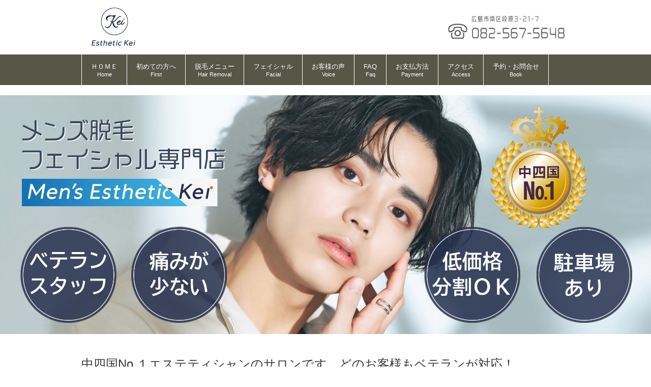

--- FILE ---
content_type: text/html
request_url: https://esthetic-kei.com/
body_size: 12275
content:
<!DOCTYPE html>
<html dir="ltr" lang="ja">
<head>
<meta charset="UTF-8">
<meta name="viewport" content="width=device-width, user-scalable=yes, maximum-scale=1.0, minimum-scale=1.0">
<title>メンズ脱毛・フェイシャル専門店 Men's Esthetic Kei</title>
<meta name="keywords" content="脱毛,メンズ,エステ,フェイシャル">
<meta name="description" content="「メンズエステティックケイ」の特長は、何と言っても経験豊富な専属スタッフの存在です。33年以上の業界経験を持つ中上と、中四国No.1エステティシャンの里岡が、それぞれの専門知識と技術を活かし、お客様一人ひとりに最適なケアを提供いたします。また、現在も専門学校で外部講師を務めるなど、常に最新の知識と技術をもってサービスの質の向上に努めております。">
<link rel="stylesheet" href="style.css" type="text/css" media="screen">
<!--[if lt IE 9]>
<script src="js/html5.js"></script>
<script src="js/css3-mediaqueries.js"></script>
<![endif]-->
<script src="js/jquery1.7.2.min.js"></script>
<script src="js/script.js"></script>
</head>
	
	<!--　-->

<body>

	<header id="header" role="banner">

		<div class="inner">
			<h2><a href="index.html"><img src="images/banners/logo.png" width="130px" height="auto" alt="会社ロゴマーク"></a></h2>
		
			<div class="phone">
				<img src="images/banners/tel.jpg" width="400px" height="auto" alt="住所と電話番号">
				
				</div>		
		</div>
	</header>

	<nav id="mainNav">
		<div class="inner">
			<a class="menu" id="menu"><span>MENU</span></a>
			<div class="panel">
				<ul>
					<li><a href="index.html"><strong>ＨＯＭＥ</strong><span>Home</span></a></li>
					<li><a href="first.html"><strong>初めての方へ</strong><span>First</span></a></li>
					<li><a href="menu.html"><strong>脱毛メニュー</strong><span>Hair Removal</span></a>
                      <ul class="sub-menu">
					<li><a href="menu.html#re01">顔・ひげ脱毛</a></li>
                    <li><a href="menu.html#re02">ボディ脱毛</a></li>	
                    <li><a href="menu.html#re03">VIO脱毛</a></li>					
				</ul></li>
                <li><a href="facial.html"><strong>フェイシャル</strong><span>Facial</span></a>
                   <ul class="sub-menu">
					<li><a href="facial.html#fa01">毛穴すっきりコース</a></li>
                    <li><a href="facial.html#fa02">眼精疲労解消コース</a></li>	
                    <li><a href="facial.html#fa03">オーダーメイドコース</a></li>						
				</ul></li>
					<li><a href="voice.html"><strong>お客様の声</strong><span>Voice</span></a></li>	
					<li><a href="faq.html"><strong>FAQ</strong><span>Faq</span></a></li>	
                    <li><a href="payment.html"><strong>お支払方法</strong><span>Payment</span></a></li>
					<li><a href="access.html"><strong>アクセス</strong><span>Access</span></a></li>                   					
					<li><a href="mail_22/index.html" target="_blank"><strong>予約・お問合せ</strong><span>Book</span></a></li></ul>				
			</div>
		</div>
	</nav>

	<div id="mainImg">
		<img src="images/banners/mainImage1.jpg" width="100%" height="auto" alt="エステティックサロン　ケイのメイン画像">
	</div>

	<div id="wrapper">
		<div id="content">
			<section>
				<article class="content">
					<header>
						<h2 class="title first">中四国No.１エステティシャンのサロンです。どのお客様もベテランが対応！</h2>
					</header>
					<div class="postWrap">
						<div class="post">
							<p><img src="images/banners/esgra.jpg" alt="ESGRA2024里岡由美子" width="50%" height="auto" class="alignleft" />「メンズエステティックケイ」のホームページをご覧いただき、誠にありがとうございます。当サロンは、男性の皆様の美と健康をサポートすることを使命としております。日々の忙しさから解放され、リフレッシュし、新たな自分を発見するためのお手伝いをさせていただいております。<br>
								当サロンの特長は、何と言っても経験豊富な専属スタッフの存在です。33年以上の業界経験を持つ中上と、7年の経験を持つ里岡が、それぞれの専門知識と技術を活かし、お客様一人ひとりに最適なケアを提供いたします。また、現在も専門学校で外部講師を務めるなど、常に最新の知識と技術をもってサービスの質の向上に努めております。<br>
                          <p><img src="images/banners/salon.jpg" alt="サロン入口" width="50%" height="auto" class="alignright" />そしてこのたび里岡は、エステティシャンの大会「ESGRA2024 フェイシャル技術部門」にて中四国エリアで優勝いたしました。事実上、中四国No.1エステティシャンと認められたことになります。これから全国大会に出場し、全国No.1エステティシャンを目指します。<br>
								当サロンでは、施術は完全予約制で、プライバシーを尊重した完全個室で行います。広島市中心部に位置しながらも、便利な駐車場を完備しており、お車でのアクセスも容易です。また、ご予算や回数に応じた柔軟な支払方法と、明確で明朗な価格設定で、安心してご利用いただけます。<br>
								特に当サロンのフェイシャルエステは、毛穴のケア、マッサージ、保湿を通じて肌を生き返らせ、男性の身だしなみとして高い注目を集めています。当サロンが使用する機器は、安心の日本製。特に脱毛においては、痛みの少ない新脱毛法を採用しており、快適な施術をお約束します。<br>
								それでは、隠れ家サロン「メンズエステティックケイ」で究極の施術とリラクゼーションをお楽しみください。皆様のご来店を心よりお待ちしております。ご一緒に、より良い自分を目指しましょう。</p>
						</div>
					</div>                   
				</article>
				
                <h2 class="title first">ベテランエステティシャンのご紹介</h2>
				
					<div class="postWrap">
						<div class="post">
							<p><img src="images/banners/staff01.jpg" alt="ベテランスタッフの中上恭子" width="400" height="225" class="alignleft" /></p>
							
                          <h6>中上 恭子 －Kyoko Nakaue －</h6>
				  
                          <p>お客様とのコミュニケーションを大切にし、ニーズに合わせたお手入れの提案をしていきます。コンプレックスを解消し、なりたい自分になるためのお手伝いをさせていただきます。</p>
                          <p>◆　経歴／業界歴３３年<br>
                            大手エステティックサロンにて勤務／
                            エステティシャンとしてフェイシャル・脱毛・ボディなどを経験。また、店長、複数店舗の統括、
                            スタッフ育成、技術指導、社内認定資格、講師などに携わる。 専門学校外部講師、
                            エステティックサロン勤務後、２０２２年、株式会社ＡＳＣＥＮＤ設立、メンズエステティックケイ　オープン。当サロンで皆様の施術を行う傍ら、現在も美容系専門学校で、プロフェイシャル、エステティックカウンセリング、ベーシックエステの講師を行っている。</p>
				  
                            <p>◆　資格／
                            AEA認定講師／
                            AEAインターナショナルエステティシャン／
                            AJESTHE認定エステティシャン／
                            JEPA認定美容ライト脱毛エステティシャン／
                            HBLアイブロウリスト／
                            キレイデザイン学マスターインストラクター／
                            ISD個性心理学インストラクター</p>                          
				</div>
						
                 <div class="post">
							<p><img src="images/banners/staff02.jpg" alt="ベテランスタッフの里岡 由美子" width="400" height="225" class="alignleft" /></p>							
                          <h6>里岡 由美子 －Yumiko Satooka －</h6>
                          <p>ボディマッサージやフェイシャルでは何年も指名をしてくださるお客様も！！お顔も身体もスッキリしてお帰りいただけるようお客様に寄り添った施術を心がけています。</p>
                          <p>◆　経歴／業界歴７年　中四国No.1エステティシャン<br>
                          大手エステティックサロンにて勤務。出産・育児で一度現場を離れた後、復帰。痩身（ハンド・機械）・脱毛・フェイシャル・眉毛・ボディマッサージ・頭皮マッサージなどの施術を得意とする。<br>
				   エステティックケイでエステティシャンとして活躍の傍ら、美容系専門学校でベーシックエステなどの講師も務める。<br>
				   ２０２４年エステティックグランプリ フェイシャル部門 中四国エリア　第１位。事実上の中四国No.1エステティシャン。</p>
					 <p>◆　資格／AEA上級認定エステティシャン／HBLアイブロウリスト</p>
                </div>
						                </div>
						<p>&nbsp;</p>
				
				                <h2 class="title first"><span>脱毛・フェイシャル専門店 Men's Esthetic Kei　ご紹介動画</span></h2>
				
                 <div class="tube">
					 <iframe width="672" height="378"  src="https://www.youtube.com/embed/1Jn7YUQ-XIY?si=KNW-_brc2W08wlCd?autoplay=1&mute=1&loop=1&playlist=1Jn7YUQ-XIY" title="YouTube video player" frameborder="0" allow="accelerometer; autoplay; clipboard-write; encrypted-media; gyroscope; picture-in-picture; web-share" allowfullscreen></iframe>
							</div>

		
                <h2 class="title"><span>【期間限定】初回お試しキャンペーンのご案内</span></h2>
				
				<div class="thumbWrap">
					<ul class="thumb">
						<li><img width="300" height="150" src="images/banners/eyecatch1.jpg" alt="フェイシャルエステの様子" />
							
						  <p>清潔感のある男は好印象間違いなし！フェイシャルで若々しい潤い肌へ。毛穴黒ずみ・乾燥小じわ・くすみ・くま・ハリ・弾力不足を改善。</p>
							<h3><a href="facial.html"><span>フェイシャル</span></a></h3></li>
							
						<li><img width="300" height="150" src="images/banners/eyecatch2.jpg" alt="きれいになった男性のボディ" />
						  <p>髭の剃り残しや青み、すね毛や胸毛の悩み、面倒な髭剃りやカミソリ負け、全てとさようなら。女性がためらいなく近寄るつるすべ肌に。</p>
						<h3><a href="menu.html#re02"><span>全身脱毛</span></a></h3></li>
							
						<li><img width="300" height="150" src="images/banners/eyecatch3_1.jpg" alt="胸毛がなくなり、きれいになった男性のボディ" />
						  <p>手は人と接する際に積極的に見られるパーツ。ボディのように隠すことができません。清潔感のある手は女性の好感度も爆上がり！</p>
						<h3><a href="menu.html#ude"><span>腕全体脱毛（肩～手）</span></a></h3></li>
					</ul>
				</div>
				<p>&nbsp;</p><p><a href="https://beauty.hotpepper.jp/kr/slnH000609765/" target="_blank"><img src="images/banners/book_hp.png" width="350px" height="auto" alt="HOT PEPPERで予約"></a>　
		<a href="https://lin.ee/1lEY74h" target="_blank"><img src="images/banners/line_banner01.png" width="350px" height="auto" alt="ＬＩＮＥバナー"></a></p>
		
			</section>
            
		</div>
		<!-- / content -->
	</div>
	<!-- / wrapper -->

	<p id="copyright">Copyright &copy; Men's Esthetic Kei All rights Reserved.</p>

</body>
</html>

--- FILE ---
content_type: text/css
request_url: https://esthetic-kei.com/style.css
body_size: 18075
content:
@charset "utf-8";

/* =Reset default browser CSS.
Based on work by Eric Meyer: http://meyerweb.com/eric/tools/css/reset/index.html
-------------------------------------------------------------- */
html, body, div, span, applet, object, iframe, h1, h2, h3, h4, h5, h6, p, blockquote, pre, a, abbr, acronym, address, big, cite, code, del, dfn, em, font, ins, kbd, q, s, samp, small, strike, strong, sub, sup, tt, var, dl, dt, dd, ol, ul, li, fieldset, form, label, legend, table, caption, tbody, tfoot, thead, tr, th, td {border: 0;font-family: inherit;font-size: 100%;font-style: inherit;font-weight: inherit;margin: 0;outline: 0;padding: 0;vertical-align: baseline;}
:focus {outline: 0;}

ol, ul {list-style: none;}
table {border-collapse: separate;border-spacing: 0;}
caption, th, td {font-weight: normal;text-align: left;}
blockquote:before, blockquote:after,q:before, q:after {content: "";}
blockquote, q {quotes: "" "";}
a img {border: 0;}
article, aside, details, figcaption, figure, footer, header, hgroup, menu, nav, section {display: block;}

body{
font:16px/2.0 "Lucida Sans Unicode", "Lucida Grande", "メイリオ","Meiryo", Arial, "ヒラギノ角ゴ Pro W3","Hiragino Kaku Gothic Pro",Osaka,"ＭＳ Ｐゴシック",sans-serif;
color:#333;
-webkit-text-size-adjust:none;
}


/* リンク設定
------------------------------------------------------------*/
a{
margin:0;
padding:0;
text-decoration:none;
outline:0;
vertical-align:baseline;
background:transparent;
font-size:100%;
color:#777;
}

a:hover, a:active{
-webkit-transition:opacity 1s;-moz-transition:opacity 1s;-o-transition:opacity 1s;
outline: none;
color:#222;
}


/**** Clearfix ****/
nav .panel:after, #mainNav:after, .newsTitle:after, .bg:after,.post:after,#footer:after{content:""; display: table;clear: both;}
nav .panel,#mainNav,.newsTitle,.bg, .post,#footer{zoom: 1;}


/* フォーム
------------------------------------------------------------*/
input[type="text"], input[type="email"],textarea{
vertical-align:middle;
max-width:90%;
line-height:30px;
height:30px;
padding:1px 5px;
border:1px solid #d4d4d7;
border-radius:3px;
-webkit-border-radius:3px;
-moz-border-radius:3px;
font-size:100%;
color:#555;
}

textarea{
height:auto;
line-height:1.5;
}

input[type="submit"],input[type="reset"],input[type="button"]{
padding:3px 10px;
background:#575748;
border:0;
border-radius:3px;
-webkit-border-radius:3px;
-moz-border-radius:3px;
line-height:1.5;
font-size:100%;
color:#fff;
}

input[type="submit"]:hover,input[type="reset"]:hover,input[type="button"]:hover{
background:#353526;
cursor:pointer;
}

*:first-child+html input[type="submit"]{padding:3px;}


/* レイアウト
------------------------------------------------------------*/
#wrapper, .inner{
margin:0 auto;
width:960px;
}

#header{
overflow:hidden;
}

#content{
width:100%;
padding:30px 0;
}

#sidebar{
float:right;
width:225px;
padding:30px 0;
}

#footer{
clear:both;
padding-top:20px;
border-top:1px solid #e2e2e2;
background:url(images/footerBg.png);
}


/* ヘッダー
*****************************************************/
#header .bg{background:#000;}


/* サイト説明文 + 住所
----------------------------------*/
#header h1,#header p{
float:left;
padding:3px 0;
color: #fff;
font-size:90%;
font-weight:normal;
}

#header p{
float:right;
}


/* ロゴ (サイトタイトル)
----------------------------------*/
#header h2{
clear:both;
float:left;
padding:20px 0 10;
color: #444;
font-size:160%;
font-weight:bold;
margin-top: 15px;
}

/* サブナビゲーション
----------------------------------*/
#header ul{
padding-top:40px;
float:right;
}

#header li{
display:inline;
margin-left:10px;
}

#header li a{
color:#777;
padding-left:15px;
background:url(images/arrowSub.png) no-repeat 0 50%;
}

#header li a:hover{
background-position:3px 50%;
color: #222;
}


/* トップページ　メイン画像
----------------------------------*/
#mainImg{
clear:both;
margin-top:20px;
line-height:0;
text-align:center;
z-index:0;
background:url(images/shadow.png) no-repeat 50% 0;
}

#mainImg a:hover img{opacity:.9;}

.postWrap{
margin:0 0 20px 0;
padding:3px;
border:1px solid #e2e2e2;
background:url(images/tp.png);
}

.post{
padding:10px;
border:1px solid #f1f1f1;
background: #fff;
}

article.archive span{padding-left:10px;}


/* タイポグラフィ
*****************************************************/
h2.title{
clear:both;
margin:30px 0 5px;
padding:5px 0;
font-size:150%;
background:url(images/border.png) repeat-x 0 100%;
}

h2.first{margin-top:0;}

.dateLabel{
margin:0 0 10px;
text-align:right;
font:italic 1em "Palatino Linotype", "Book Antiqua", Palatino, serif;
}

.post p{padding-bottom:15px;}

.post ul{margin: 0 0 10px 10px;}

.post ul li{
margin:5px 0 0 15px;
list-style:disc;
}

.post ol{margin: 0 0 10px 30px;}

.post ol li{list-style:decimal;}

.post h1, .post h2, .post h3, .post h4{clear:both;}

.post h1{
margin:20px 0;
padding:5px 10px;
font-size:150%;
color:#fff;
border-radius:4px;
background:#575748;
box-shadow:0 0 3px rgba(0,0,0,0.2); 
}

.post h2{
margin:10px 0;
padding:3px 5px;
font-size:130%;
font-weight:normal;
color:#3f0000;
border-left:5px solid #3f0000;
}

.post h3{
margin:20px 0;
font-size:120%;
font-weight:normal;
color:#333;
border-bottom:1px solid #777;
}

/* h4～　楫野追加
----------------------------------*/
.post h4{
	border-bottom: 1px solid #ffffff;
	padding-left: 50px;
	padding-top: 7px;
	padding-bottom: 5px;
	background: url("images/icn_squ4.png") no-repeat left 14px;
	font-size: 1.20em;
	font-weight: nomal;
	margin-bottom: 5px;
	margin-top: 20px;
	color: #464039;
}

 /*  
.post h5{
clear:both;
padding:3px 5px 5px 50px;
font-size:150%;
font-weight:bold;
color:#555555;

}*/

.post h5{
 margin-bottom: 20;
  padding: 0.4em 0.8em;/*文字の上下 左右の余白*/
  color: #494949;/*文字色*/
  background: #f4f4f4;/*背景色*/
  border-left: solid 5px #7db4e6;/*左線*/
  border-bottom: solid 3px #d7d7d7;/*下線*/
font-size:110%;
font-weight:bold;

}

 /* 
.post h6{
clear:both;
padding:5px 5px 10px 5px;
font-size:100%;
font-weight:normal;
color:#3f0000;
} */

.post h6{
margin:15px 0 10px;
padding:15px 0;
font-size:110%;
font-weight:bold;
}

/* h4～　楫野追加
----------------------------------*/

.post blockquote {
clear:both;
padding:10px 0 10px 15px;
margin:10px 0 25px 30px;
border-left:5px solid #ccc;
}
 
.post blockquote p{padding:5px 0;}


 /* 楫野追加 ＦＡＱ　Ｑ＆Ａ */

.qa-8 dt {
    margin-bottom: 1em;
    color: #5a5a5a;
    font-weight: 600;
}

.qa-8 dt::before,
.qa-8 dd::before {
    margin-right: .4em;
}

.qa-8 dt::before {
    color: #75bbff;
	line-height: 1.2;
    content: "Q.";
}

.qa-8 dd {
    margin: 0 0 2.5em;
    padding: 1em 1.5em;
    background-color: #fff0f0;
    color: #5a5a5a;
}

.qa-8 dd::before {
    color: #ff8d8d;
	line-height: 1.2;
    content: "A.";
}


/* ■　youtube 動画埋め込み
*****************************************************/
@media only screen and (max-width: 750px){

.tube {
  width: 100%;
  position: relative;
  padding-top: 56.25%;
}

.tube iframe {
  position: absolute;
  top: 0;
  left: 0;
  width: 100%;
  height: 100%;
}
}



/* table 変更　楫野　20220616
------------------------------

.post table{
border: 1px #ddd solid;
border-collapse: collapse;
border-spacing: 0;
margin:10px 0 20px;
}

.post table th{
padding:7px 10px 7px 5px;
border:1px #ccc solid;
border-width:0 0 1px 1px;
font-weight:bold;
color:#fff;
background:#575748;
}

.post table td{
padding:7px 5px;
border: 1px #ccc solid;
border-width: 0 0 1px 1px;
background:#fff;
}

.post dt{font-weight:bold;}

.post dd{padding-bottom:10px;}

.post img{max-width:100%;height:auto;}

----*/
table{
border-collapse:separate;border-spacing:0;
}


.post table{
border:1px #cccccc solid;
border-collapse:collapse;
border-spacing:0;
margin:10px 0 30px;
width:100%;
}

.post table th{
padding:15px;
border:#cccccc solid;
border-width:0 0 1px 1px;
font-weight:bold;
width: 115px;
background-color: antiquewhite;
}

.post table td{
padding:15px;
border:1px #cccccc solid;
border-width:0 0 1px 1px;
}

.post dt{
font-weight:bold;
}

.post dd{
padding-bottom:10px;
}

.post img{
max-width:100%;height:auto;
}







img.aligncenter {
display: block;
margin:5px auto;
}

img.alignright, img.alignleft{
padding:4px;
margin:0 0 2px 7px;
display:inline;
}

img.alignleft{margin: 0 25px 30px 0;}

.alignright{float:right;}
.alignleft{float: left;}



/* フッター　ウィジェット
*****************************************************/
.widgetWrap{
margin: 0 0 20px;
padding: 3px;
border:1px solid #fff;
background:#f4f4f4;
box-shadow:0 0 3px rgba(0,0,0,0.5); 
}

.widget, .widgetInfo,#calendar_wrap{
padding: 10px 7px;
border:1px solid #eee;
background: #fff;
}

#banners img{
max-width:300px;
height:auto;
margin-bottom:10px;
box-shadow:0 0 3px rgba(0,0,0,0.5); 
}

#banners a:hover img{box-shadow:0 0 4px rgba(255,255,255,0.7);}

.widget h3{
clear:both;
margin:0 0 10px;
padding:5px 0;
font-size:100%;
font-weight:normal;
color:#333;
border-bottom:1px solid #ccc;
}

.widget a{
display:block;
padding:3px 0 3px 13px;
background:url(images/arrow.png) no-repeat 0 50%;
}

.widget ul.sub-menu{margin-left:10px;}

.widget a:hover{background-position: 3px 50%;}

#searchform input[type="text"]{
line-height:1.7;
height:24px;
width:100px;
vertical-align:bottom;
}


/* カレンダー */
#calendar_wrap table{margin:0 auto;width:90%;}
#calendar_wrap table caption{padding:10px 0;text-align:center;font-weight:bold;}
#calendar_wrap table th, #calendar_wrap table td{padding:3px;text-align:center;}
#calendar_wrap table th:nth-child(6),#calendar_wrap table td:nth-child(6){color:#0034af;}
#calendar_wrap table th:nth-child(7),#calendar_wrap table td:nth-child(7){color:#950000;}
#calendar_wrap table td#prev{text-align:left;}
#calendar_wrap table td#next{text-align:right;}
#calendar_wrap a{font-weight:bold;background:none;padding:0;text-decoration:underline;}
#calendar_wrap table td#prev a, #calendar_wrap table td#next a{text-decoration:none;}


/* お知らせ　
-------------*/
.newsTitle{
clear:both;
margin:0 0 20px;
padding:5px 0;
font-size:100%;
color: #333;
border-bottom:1px solid #ccc;
}

.newsTitle h3{
float:left;
font-weight:normal;
}

.newsTitle p{
float:right;
padding:0 0 0 10px;
font-size:.8em;
background:url(images/arrow.png) no-repeat 0 50%;
}

.news p{
clear:both;
padding-bottom:2px;
border-bottom: 1px solid #ccc;
}

.news p:last-child{border:0;}

.news p a{
display:block;
padding:5px 0;
color:#333;
font-style:italic;
font:italic 110% "Palatino Linotype", "Book Antiqua", Palatino, serif;
}

.news a span{
color:#777;
font:normal 90% Arial, 'ヒラギノ角ゴ Pro W3','Hiragino Kaku Gothic Pro','ＭＳ Ｐゴシック',sans-serif;
}

.news span{padding-left:10px;}

.news a:hover span{color:#222;}



/* フッター
*****************************************************/
#footerWrapper{
width:990px;
margin-right:-30px;
}

#footer aside{
float:left;
width:300px;
margin-right:30px;
}

#copyright{
clear:both;
padding:5px;
text-align:center;
font-size:90%;
zoom:1;
color:#fff;
background:#000;
}


/* page navigation
------------------------------------------------------------*/
.pagenav{
clear:both;
width: 100%;
height: 30px;
margin: 5px 0 20px;
}

.prev{float:left}

.next{float:right;}

#pageLinks{
clear:both;
text-align:center;
}


/* トップページ 最新記事3件
------------------------------------------------------------*/
.thumbWrap{
width:990px;
margin:20px -35px 20px 0;
}

.thumbWrap li{
float:left;
width:300px;
margin:0 30px 0 0;
padding:2px 0 40px;
background:none;
}

/* 最新記事リンク */
ul.thumb h3{
margin-top:10px;
padding:3px;
font-weight:normal;
font-size:100%;
text-align:center;
border:1px solid #e2e2e2;
border-radius:4px;
background:url(images/tp.png);
}

ul.thumb h3 span{
display:block;
padding:5px 3px;
border-radius:3px;
background:#575748;
}

ul.thumb h3 a{color:#fff;}

ul.thumb h3:hover span{background:#000;}


/* メインメニュー　PC用
------------------------------------------------------------*/
@media only screen and (min-width: 1025px){
nav div.panel{
display:block !important;
float:left;
}

a#menu{display:none;}	
	
#mainNav{
clear:both;
position:relative;
z-index:200;
background:#575748;
}

#mainNav li{
float: left;
position: relative;
border-right:1px solid #fff;
}

#mainNav li:first-child{border-left:1px solid #fff;}

#mainNav li a{
display: block;
text-align: center;
_float:left;
color:#fff;
height:40px;
line-height:40px;
padding:15px 18px 5px;
}

#mainNav li a span,#mainNav li a strong{
display:block;
font-size:80%;
line-height:1.4;
}

#mainNav li a span{
font-size:70%;
}

#mainNav li.current-menu-item, #mainNav li:hover, #mainNav li.current-menu-parent{
background:#353526;
}

#mainNav ul ul{width:160px;}

#mainNav li ul{display: none;}

#mainNav li:hover ul{
display: block;
position: absolute;
top:60px;
left:0;
z-index:500;
}

#mainNav li li{
padding:0 0 0 10px;
margin:0;
float: none;
height:40px;
line-height:40px;
width:160px;
border:0;
background:#353526;
border-bottom:1px solid #fff;
}

#mainNav li li:first-child{border-left:0;}

#mainNav li li a{
width:100%;
height:40px;
padding:0 0 0 ;
line-height:40px;
font-size:95%;
text-align:left;
}

#mainNav li li.current-menu-item a{font-weight:bold;}

#mainNav li li:hover{background:#575748;}

#mainNav li:hover ul li:last-child{border:0;}
}


/* メインメニュー iPadサイズ以下から
------------------------------------------------------------*/
@media only screen and (max-width:1024px){
#mainNav .inner{width:100%;}
	
#mainNav{
clear:both;
width:100%;
margin:0 auto;
padding:0;
border-top:1px solid #eadad9;
border-bottom:1px solid #eadad9;
}

#mainNav a.menu{
width:100%;
display:block;
height:35px;
line-height:35px;
font-weight: bold;
text-align:left;
color:#fff;
background:#353526 url(images/menuOpen.png) no-repeat 5px 7px;
}

#mainNav a#menu span{padding-left:35px;}

#mainNav a.menuOpen{
background:#353526 url(images/menuOpen.png) no-repeat 5px -35px;
}

#mainNav a#menu:hover{cursor:pointer;}

nav .panel{
display: none;
width:100%;
position: relative;
right:0;
top:0;
z-index:1;
}

#mainNav ul{margin:0 0 20px;padding:0;}

#mainNav li{
float: none;
clear:both;
width:100%;
height:auto;
line-height:1.2;
}

#mainNav li a,#mainNav li.current-menu-item li a{
display: block;
padding:15px;
text-align:left;
color:#333;
border-bottom:1px dotted #353526;
}

#mainNav li a span{display:none;}
 
#mainNav li a:hover,#mainNav li.current-menu-item > a,#mainNav li a:active, #mainNav li li.current-menu-item a, #mainNav li.current-menu-item li a:hover, #mainNav li.current-menu-item li a:active{
color:#fff;
background-color:#353526;
}

#mainNav li li{
float:left;
border:0;
}

#mainNav li li a, #mainNav li.current-menu-item li a, #mainNav li li.current-menu-item a{
padding-left:30px;
font-size:90%;
background:url(images/sub1.png) no-repeat 15px 17px;
}

#mainNav li li.current-menu-item a,#mainNav li li a:hover,#mainNav li.current-menu-item li a:hover{background:#131304 url(images/sub1.png) no-repeat 15px -62px}

#mainNav li li:last-child a{background:url(images/subLast.png) no-repeat 15px 19px;}  

#mainNav li li:last-child.current-menu-item a,#mainNav li li:last-child a:hover,#mainNav li.current-menu-item li:last-child a:hover{background:#353526 url(images/subLast.png) no-repeat 15px -65px;}

nav div.panel{float:none;}

#header ul li a,#header ul li a:hover{background-position:0 50%;}
	
.phone{display: none;}
	
}


/* 959px以下から 1カラム表示
------------------------------------------------------------*/
@media only screen and (max-width: 959px){
#wrapper, #header, .inner{width:100%;}

#header h1, #header p{padding:5px 10px;}
#header h2{padding:20px 10px 0;}
#header ul{padding:20px 10px 10px;}


#mainNav ul, .thumbWrap{margin:0 auto;}
#mainNav ul ul{padding:0;}

nav div.panel{float:none;}

#mainImg img{width:94%;height:auto;}

#content, #sidebar{
clear:both;
width:95%;
float:none;
margin:0 auto;
padding:10px 0;
}

#banners{width:100%;margin:0 auto;text-align:center;}
#banners p{display:inline;margin:0 1% 0 0;}
#banners p img{width:31%;height:auto;}

.thumbWrap{width:100%;margin:10px auto 0;text-align:center;}
.thumbWrap ul.thumb li{width:30%; float:left;margin:0 1% 0 2%;}
.thumbWrap img{width:100%;height:auto;}

#footerWrapper{width:95%;margin:0 auto;}

#footer aside{float:none;width:100%;}

#calendar_wrap table{margin:0 auto;width:300px;}

}


/* 幅644px以下から ヘッダー等微調節
------------------------------------------------------------*/
@media only screen and (max-width: 644px){
#header{text-align:center;}
#header h1,#header h2,#header ul,#header p{float:none;}
#header h2{padding:10px 0 0;}
#header ul{padding-top:0;}
#headerInfo{width:250px;margin:0 auto;}
#footer ul{text-align:left;padding:15px;}
#footer ul ul{padding:0;}
}

/* 幅644px以下から トップページ　３キャンペーン　レスポンシブ対応
------------------------------------------------------------*/
@media only screen and (max-width: 644px){
.thumbWrap ul.thumb li{
width:95%;
margin-bottom:10px;
}

.thumbWrap ul.thumb li img{
width:100%;
}
	}







/* 幅330px以下から ヘッダー等微調節
------------------------------------------------------------*/
@media only screen and (max-width: 330px){
#calendar_wrap table{width:100%;}
#banners p img{width:31%;height:auto;}
}



/* facebook レスポンシブデザイン対応　■■　20220615　 追加
****************************************************/
.map_responsiv{
position:relative;
width:100%;
height:0;
padding-top:75%;
}
.map_responsiv iframe{
position:absolute;
top:0;
left:0;
width:100%;
height:600px;
}




.phone{
float:right;
padding:20px 0 0 0;
}

.phone img{
float:right;
width:250px;
padding:0px 0;
}

/*カレンダー レスポンシブデザイン対応　■■　2021124　 追加
***************************************************
@media only screen and (max-width: 959px){*/
.calen{
position:relative;
width:100%;
height:0;
padding-top:75%;
}
	
.calen iframe{	
position:absolute;
top:0;
left:0;
width:100%;
height:100%;
}
